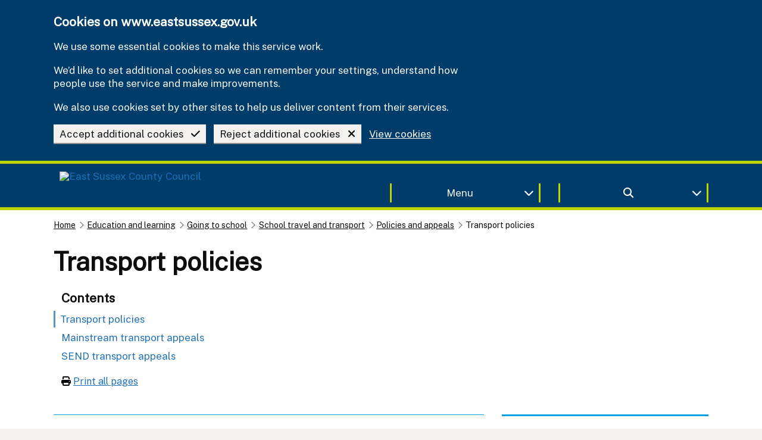

--- FILE ---
content_type: text/html; charset=utf-8
request_url: https://www.eastsussex.gov.uk/education-learning/schools/transport/policies-appeals/policies
body_size: 7082
content:

<!DOCTYPE html>
<html lang="en" class="govuk-template js flexbox no-flexboxtweener">
<head>
    <meta charset="utf-8" />
    <meta name="viewport" content="width=device-width, initial-scale=1, viewport-fit=cover">
    <meta http-equiv="X-UA-Compatible" content="IE=edge" />

    <title>Transport policies | East Sussex County Council</title>
<!-- SEO -->
    <meta name="description" content="Information for parents and carers on ESCC&#x27;s school transport policy." />

    <meta name="robots" value="INDEX, FOLLOW" />

<meta name="google-site-verification" content="5gKKQri2rzJNgQjapQfxPA6M323lz_17bNerLhZShSs" />


<!-- favicons -->
    <link rel="apple-touch-icon" sizes="180x180" href="https://www.eastsussex.gov.uk/apple-touch-icon.png">
    <link rel="icon" type="image/png" sizes="32x32" href="https://www.eastsussex.gov.uk/favicon-32x32.png">
    <link rel="icon" type="image/png" sizes="16x16" href="https://www.eastsussex.gov.uk/favicon-16x16.png">
    <link rel="mask-icon" color="" href="https://www.eastsussex.gov.uk/safari-pinned-tab.svg">

<meta name="msapplication-TileColor" content="">
<meta name="theme-color" content="">

    <link rel="manifest" href="https://www.eastsussex.gov.uk/site.webmanifest">


<meta property="og:type" content="article" />
    <meta property="og:url" content="https://www.eastsussex.gov.uk/education-learning/schools/transport/policies-appeals/policies" />
<meta property="og:title" content="Transport policies" />
<meta itemprop="og:headline" content="Transport policies" />
<meta itemprop="og:description" content="Information for parents and carers on ESCC&#x27;s school transport policy." />

<meta name="twitter:card" content="summary" />
<meta name="twitter:site" content="@eastsussexcc" />
<meta name="twitter:description" content="Information for parents and carers on ESCC&#x27;s school transport policy." />
<meta name="twitter:title" content="Transport policies" />


<meta name="eGMS.systemID" content="16909" />
<meta name="mat.ID" content="2" />
<meta name="GM.ID" content="AIzaSyANUn6ii_A0eVpHFR7wfoiyPnnkU6R9Ecg" />
<meta name="BuildVersion" content="20251212" />
<meta name="AIConnection" content="InstrumentationKey=6a83217f-de40-407e-8280-4de68d1f04a2;IngestionEndpoint=https://westeurope-5.in.applicationinsights.azure.com/;LiveEndpoint=https://westeurope.livediagnostics.monitor.azure.com/;ApplicationId=49b2373b-8434-4422-8103-cad9ec94b9ce" />
<meta name="TemplateDomain" content="https://www.eastsussex.gov.uk" />
<meta name="AssetDomain" content="https://www.eastsussex.gov.uk" />
<meta name="CurrentDomain" content="https://www.eastsussex.gov.uk" />

<meta name="silktide-cms" content="" />


    


        <link rel="canonical" href="https://www.eastsussex.gov.uk/education-learning/schools/transport/policies-appeals/policies" />

    <!--[if !IE 8]><!-->
    <link rel="stylesheet" href="https://www.eastsussex.gov.uk/dist/css/eastSussexGovUK.min.css?v=20251212">
    <!--<![endif]-->
    <!--[if lt IE 9]>
    <script src="https://www.eastsussex.gov.uk/dist/js/html5shiv.min.js"></script>
    <![endif]-->
    <link rel="dns-prefetch" href="https://matomo.eastsussex.gov.uk">
    
    


    <noscript><p><img src="https://matomo.eastsussex.gov.uk/matomo.php?idsite=2&amp;rec=1" style="border:0;" alt="" /></p></noscript>
</head>
<body class="govuk-template__body govuk-body">
    <div class="govuk-pane" id="top">
        <a href="#main-content" class="govuk-skip-link">Skip to main content</a>
        
        

<header class="govuk-header govuk-!-display-none-print brand-background-primary" role="banner" data-module="govuk-header">
        
        <div class="govuk-header__container brand-border-secondary" id="CookieBanner">
            <div class="govuk-width-container">
                <div class="govuk-grid-row">
                    <div class="govuk-grid-column-full">
<form action="/education-learning/schools/transport/policies-appeals/policies" enctype="multipart/form-data" id="CookieAcceptanceForm" method="post">                            <div class="govuk-cookie-banner brand-background-primary" data-nosnippet role="region" aria-label="Cookies on www.eastsussex.gov.uk">
                                <div class="govuk-cookie-banner__message govuk-width-container">
                                    <div class="govuk-grid-row">
                                        <div class="govuk-grid-column-two-thirds">
                                            <h2 class="govuk-cookie-banner__heading govuk-heading-m font-white">Cookies on www.eastsussex.gov.uk</h2>

                                            <div class="govuk-cookie-banner__content font-white">
                                                <p class="govuk-body font-white">We use some essential cookies to make this service work.</p>
                                                <p class="govuk-body font-white">We’d like to set additional cookies so we can remember your settings, understand how people use the service and make improvements.</p>
                                                <p class="govuk-body font-white">We also use cookies set by other sites to help us deliver content from their services.</p>
                                            </div>
                                        </div>
                                    </div>

                                    <div class="govuk-button-group">
                                        <button value="accept" type="submit" name="cookies" class="govuk-button govuk-button--secondary" data-module="govuk-button">
                                            <span class="float-right">
                                                <i class="fas fa-check govuk-!-padding-left-3"></i>
                                            </span>
                                            Accept additional cookies
                                        </button>
                                        <button value="reject" type="submit" name="cookies" class="govuk-button govuk-button--secondary" data-module="govuk-button">
                                            <span class="float-right">
                                                <i class="fas fa-times govuk-!-padding-left-3"></i>
                                            </span>
                                            Reject additional cookies
                                        </button>
                                            <a class="govuk-link govuk-link__against-dark-background" href="https://www.eastsussex.gov.uk/about-this-site/cookies">View cookies</a>
                                    </div>
                                </div>
                            </div>
<input name="__RequestVerificationToken" type="hidden" value="CfDJ8HTTuFCanxVKpC0ZM5M_WlD6LcA3dozcJbD0qatcSlCAmEIiHo5G1DhzFRousym5qnVdEsCoed1p2fFOY-gz9Oh5tp1R_aoIcUfYaJoZN8gHkaFIHNtlpYrBkT4oklVLp7ozfxyDBL4IklD4i18LgBA" /><input name="ufprt" type="hidden" value="CfDJ8HTTuFCanxVKpC0ZM5M_WlC0OcQPJ2KocSPkLB2o6hHKaVKJaaentMwsH-maDmXeHUnO-R43CiT6TWg7AgWLA7c2z8TelbeiyA2exgmpubO6EBv06xfD_vMGoF9SnQp3no8NhWETxYjwA3TT1u3ij5DrxPDNpGERq5E0qZ4goajJ" /></form>                    </div>
                </div>
            </div>
        </div>

    <div class="govuk-header__container brand-border-secondary">
        <div class="govuk-width-container">
            <div class="govuk-grid-row">
                <div class="govuk-grid-column-one-half">
                        <a class="govuk-link govuk-button govuk-button--secondary govuk-button--inverse no-box-shadow govuk-!-margin-bottom-1 brand-background-primary" href="https://www.eastsussex.gov.uk">
                            <picture>
                                <img src="https://www.eastsussex.gov.uk/media/mepbxm1y/decoupled-escc-logo-for-website-test-version-large.png?width=250&amp;height=55&amp;rmode=pad&amp;bgcolor=&amp;format=webp&amp;quality=100" width="250" height="55" class="landscape image logo-dark-hover" alt="East Sussex County Council">
                            </picture>
                        </a>
                </div>
                <div class="govuk-grid-column-one-quarter show-only-desktop" style="margin-top:15px">
                    <div class="details-component">
                        <button data-target="MenuContent" type="button" data-focus="" class="govuk-!-padding-2 details-component-button border border-right border-left border-top-none border-bottom-none brand-border-secondary govuk-button govuk-button--secondary govuk-!-margin-bottom-2 govuk-!-margin-top-3 brand-background-primary no-box-shadow font-white govuk-!-width-full" data-module="govuk-button" aria-label="Toggle Menu">
                            <i class="fas fa-chevron-down details-component-toggle-icon float-right"></i> Menu
                        </button>
                    </div>
                </div>
                <div class="govuk-grid-column-one-quarter show-only-desktop" style="margin-top:15px">
                    <div class="details-component">
                        <button data-target="SearchBarContent" data-aria="search bar" data-focus="" class="govuk-!-padding-2 details-component-button border border-right border-left border-top-none border-bottom-none brand-border-secondary govuk-button govuk-button--secondary govuk-!-margin-bottom-2 govuk-!-margin-top-3 brand-background-primary no-box-shadow font-white govuk-!-width-full" aria-label="Toggle search bar">
                            
                            <i class="fas fa-chevron-down details-component-toggle-icon float-right"></i>
                            <i class="fas fa-search"></i>
                        </button>
                    </div>
                </div>
                <div class="govuk-grid-row show-only-mobile">
                    <div class="govuk-grid-column-one-half govuk-grid-column-one-half-mobile">
                        <div class="details-component">
                            <button data-target="MenuContent" type="button" class="details-component-button border border-right border-left border-top-none border-bottom-none brand-border-secondary govuk-button govuk-button--secondary govuk-!-margin-bottom-2 govuk-!-margin-top-3 brand-background-primary no-box-shadow font-white govuk-!-width-full" data-module="govuk-button" aria-label="Toggle Menu">
                                <i class="fas fa-chevron-down details-component-toggle-icon float-right"></i> Menu
                            </button>
                        </div>
                    </div>
                    <div class="govuk-grid-column-one-half govuk-grid-column-one-half-mobile">
                        <div class="details-component">
                            <button data-target="SearchBarContent" class="details-component-button border border-right border-left border-top-none border-bottom-none brand-border-secondary govuk-button govuk-button--secondary govuk-!-margin-bottom-2 govuk-!-margin-top-3 brand-background-primary no-box-shadow font-white govuk-!-width-full" aria-label="Toggle search bar">
                                <i class="fas fa-search details-component-toggle-icon"></i>
                            </button>
                        </div>
                    </div>
                </div>
            </div>
        </div>
    </div>
    <div class="govuk-header__container govuk-header__nav brand-background-primary brand-border-secondary" hidden="hidden" id="MenuContent">
        <div class="govuk-width-container">
                <nav aria-label="Site Navigation">
                        <div class="govuk-grid-row">
                                <div class="govuk-grid-column-one-third">
                                    <a class="brand-background-primary govuk-button govuk-button--secondary govuk-!-width-full govuk-!-margin-bottom-2 text-left  govuk-link no-box-shadow" href="https://www.eastsussex.gov.uk/jobs">
                                        <div class="font-white">
                                            <span class="float-right">
                                                <i class="fas fa-chevron-right font-white"></i>
                                            </span>
                                            Jobs
                                        </div>
                                    </a>
                                </div>
                                <div class="govuk-grid-column-one-third">
                                    <a class="brand-background-primary govuk-button govuk-button--secondary govuk-!-width-full govuk-!-margin-bottom-2 text-left  govuk-link no-box-shadow" href="https://www.eastsussex.gov.uk/libraries">
                                        <div class="font-white">
                                            <span class="float-right">
                                                <i class="fas fa-chevron-right font-white"></i>
                                            </span>
                                            Libraries
                                        </div>
                                    </a>
                                </div>
                                <div class="govuk-grid-column-one-third">
                                    <a class="brand-background-primary govuk-button govuk-button--secondary govuk-!-width-full govuk-!-margin-bottom-2 text-left  govuk-link no-box-shadow" href="https://www.eastsussex.gov.uk/education-learning">
                                        <div class="font-white">
                                            <span class="float-right">
                                                <i class="fas fa-chevron-right font-white"></i>
                                            </span>
                                            Education
                                        </div>
                                    </a>
                                </div>
                        </div>
                        <div class="govuk-grid-row">
                                <div class="govuk-grid-column-one-third">
                                    <a class="brand-background-primary govuk-button govuk-button--secondary govuk-!-width-full govuk-!-margin-bottom-2 text-left  govuk-link no-box-shadow" href="https://www.eastsussex.gov.uk/rubbish-recycling">
                                        <div class="font-white">
                                            <span class="float-right">
                                                <i class="fas fa-chevron-right font-white"></i>
                                            </span>
                                            Rubbish and recycling
                                        </div>
                                    </a>
                                </div>
                                <div class="govuk-grid-column-one-third">
                                    <a class="brand-background-primary govuk-button govuk-button--secondary govuk-!-width-full govuk-!-margin-bottom-2 text-left  govuk-link no-box-shadow" href="https://www.eastsussex.gov.uk/children-families">
                                        <div class="font-white">
                                            <span class="float-right">
                                                <i class="fas fa-chevron-right font-white"></i>
                                            </span>
                                            Children and families
                                        </div>
                                    </a>
                                </div>
                                <div class="govuk-grid-column-one-third">
                                    <a class="brand-background-primary govuk-button govuk-button--secondary govuk-!-width-full govuk-!-margin-bottom-2 text-left  govuk-link no-box-shadow" href="https://www.eastsussex.gov.uk/social-care">
                                        <div class="font-white">
                                            <span class="float-right">
                                                <i class="fas fa-chevron-right font-white"></i>
                                            </span>
                                            Adult social care and health
                                        </div>
                                    </a>
                                </div>
                        </div>
                        <div class="govuk-grid-row">
                                <div class="govuk-grid-column-one-third">
                                    <a class="brand-background-primary govuk-button govuk-button--secondary govuk-!-width-full govuk-!-margin-bottom-2 text-left  govuk-link no-box-shadow" href="https://www.eastsussex.gov.uk/leisure-tourism/discover-east-sussex/rights-of-way/east-sussex">
                                        <div class="font-white">
                                            <span class="float-right">
                                                <i class="fas fa-chevron-right font-white"></i>
                                            </span>
                                            Rights of way in East Sussex
                                        </div>
                                    </a>
                                </div>
                                <div class="govuk-grid-column-one-third">
                                    <a class="brand-background-primary govuk-button govuk-button--secondary govuk-!-width-full govuk-!-margin-bottom-2 text-left  govuk-link no-box-shadow" href="https://www.eastsussex.gov.uk/leisure-tourism">
                                        <div class="font-white">
                                            <span class="float-right">
                                                <i class="fas fa-chevron-right font-white"></i>
                                            </span>
                                            Leisure and tourism
                                        </div>
                                    </a>
                                </div>
                                <div class="govuk-grid-column-one-third">
                                    <a class="brand-background-primary govuk-button govuk-button--secondary govuk-!-width-full govuk-!-margin-bottom-2 text-left  govuk-link no-box-shadow" href="https://www.eastsussex.gov.uk/registration">
                                        <div class="font-white">
                                            <span class="float-right">
                                                <i class="fas fa-chevron-right font-white"></i>
                                            </span>
                                            Births, ceremonies and deaths
                                        </div>
                                    </a>
                                </div>
                        </div>
                        <div class="govuk-grid-row">
                                <div class="govuk-grid-column-one-third">
                                    <a class="brand-background-primary govuk-button govuk-button--secondary govuk-!-width-full govuk-!-margin-bottom-2 text-left  govuk-link no-box-shadow" href="https://www.eastsussex.gov.uk/parking">
                                        <div class="font-white">
                                            <span class="float-right">
                                                <i class="fas fa-chevron-right font-white"></i>
                                            </span>
                                            Parking
                                        </div>
                                    </a>
                                </div>
                                <div class="govuk-grid-column-one-third">
                                    <a class="brand-background-primary govuk-button govuk-button--secondary govuk-!-width-full govuk-!-margin-bottom-2 text-left  govuk-link no-box-shadow" href="https://www.eastsussex.gov.uk/roads-transport">
                                        <div class="font-white">
                                            <span class="float-right">
                                                <i class="fas fa-chevron-right font-white"></i>
                                            </span>
                                            Roads and transport
                                        </div>
                                    </a>
                                </div>
                                <div class="govuk-grid-column-one-third">
                                    <a class="brand-background-primary govuk-button govuk-button--secondary govuk-!-width-full govuk-!-margin-bottom-2 text-left  govuk-link no-box-shadow" href="https://www.eastsussex.gov.uk/planning">
                                        <div class="font-white">
                                            <span class="float-right">
                                                <i class="fas fa-chevron-right font-white"></i>
                                            </span>
                                            Planning
                                        </div>
                                    </a>
                                </div>
                        </div>
                        <div class="govuk-grid-row">
                                <div class="govuk-grid-column-one-third">
                                    <a class="brand-background-primary govuk-button govuk-button--secondary govuk-!-width-full govuk-!-margin-bottom-2 text-left  govuk-link no-box-shadow" href="https://www.eastsussex.gov.uk/your-council">
                                        <div class="font-white">
                                            <span class="float-right">
                                                <i class="fas fa-chevron-right font-white"></i>
                                            </span>
                                            Your Council
                                        </div>
                                    </a>
                                </div>
                                <div class="govuk-grid-column-one-third">
                                    <a class="brand-background-primary govuk-button govuk-button--secondary govuk-!-width-full govuk-!-margin-bottom-2 text-left  govuk-link no-box-shadow" href="https://www.eastsussex.gov.uk/trading-standards">
                                        <div class="font-white">
                                            <span class="float-right">
                                                <i class="fas fa-chevron-right font-white"></i>
                                            </span>
                                            Trading standards
                                        </div>
                                    </a>
                                </div>
                                <div class="govuk-grid-column-one-third">
                                    <a class="brand-background-primary govuk-button govuk-button--secondary govuk-!-width-full govuk-!-margin-bottom-2 text-left  govuk-link no-box-shadow" href="https://www.eastsussex.gov.uk/community">
                                        <div class="font-white">
                                            <span class="float-right">
                                                <i class="fas fa-chevron-right font-white"></i>
                                            </span>
                                            Community
                                        </div>
                                    </a>
                                </div>
                        </div>
                        <div class="govuk-grid-row">
                                <div class="govuk-grid-column-one-third">
                                    <a class="brand-background-primary govuk-button govuk-button--secondary govuk-!-width-full govuk-!-margin-bottom-2 text-left  govuk-link no-box-shadow" href="https://www.eastsussex.gov.uk/environment">
                                        <div class="font-white">
                                            <span class="float-right">
                                                <i class="fas fa-chevron-right font-white"></i>
                                            </span>
                                            Environment
                                        </div>
                                    </a>
                                </div>
                                <div class="govuk-grid-column-one-third">
                                    <a class="brand-background-primary govuk-button govuk-button--secondary govuk-!-width-full govuk-!-margin-bottom-2 text-left  govuk-link no-box-shadow" href="https://www.eastsussex.gov.uk/business">
                                        <div class="font-white">
                                            <span class="float-right">
                                                <i class="fas fa-chevron-right font-white"></i>
                                            </span>
                                            Business in East Sussex
                                        </div>
                                    </a>
                                </div>
                        </div>
                </nav>
        </div>
    </div>
    <div class="details-component-content" hidden=&quot;hidden&quot; id="SearchBarContent">
        <div class="brand-background-primary-light">
    <div class="govuk-width-container">
        <div class="govuk-grid-row">
            <div class="govuk-grid-column-full ">
<form action="https://www.eastsussex.gov.uk/search" enctype="multipart/form-data" id="SiteSearchForm" method="post">                    <input type="hidden" aria-hidden="true" id="SiteSearch" name="SiteSearch" />
                    <input type="hidden" aria-hidden="true" id="PageID" name="PageID" value="1722" />
                    <div class="govuk-grid-column-full  govuk-!-padding-top-2  border border-bottom brand-border-secondary brand-background-primary">
                        <div class="govuk-grid-column-one-third">
                            <h2 class="font-white govuk-heading-m">How can we help you?</h2>
                        </div>
                        <div class="govuk-grid-column-two-thirds">
                            <div class="govuk-input__wrapper">
                                <label class="govuk-label" style="display:none;" for="SiteSearchAutocomplete">Search Term</label>
                                <div id="SiteSearchAutocomplete-container" class="govuk-!-width-full" data-searchID="1722" data-domain="https://www.eastsussex.gov.uk" data-placeholder="Search our site"></div>

                                <button id="SiteSearchButton" class="govuk-input__suffix govuk-input__suffix-button govuk-button govuk-button--secondary govuk-button--mobile-width-auto govuk-!-margin-bottom-0 govuk-!-padding-left-7 govuk-!-padding-right-7 no-box-shadow" type="submit" data-module="govuk-button" aria-label="Site Search">
                                    <i class="fas fa-search"></i>
                                </button>
                            </div>
                        </div>
                    </div>
<input name="__RequestVerificationToken" type="hidden" value="CfDJ8HTTuFCanxVKpC0ZM5M_WlD6LcA3dozcJbD0qatcSlCAmEIiHo5G1DhzFRousym5qnVdEsCoed1p2fFOY-gz9Oh5tp1R_aoIcUfYaJoZN8gHkaFIHNtlpYrBkT4oklVLp7ozfxyDBL4IklD4i18LgBA" /><input name="ufprt" type="hidden" value="CfDJ8HTTuFCanxVKpC0ZM5M_WlBsEAroAQhRJ6hfMEBIXO2ZdkAGeiFyQvDjmF-Yo0qLKQlM-k47LGkVJNcH9nQa4XQaukPktJCOpY-7yE1cjqd5CqRXtZwsO7u8b7In1CXW0ihQvQ3_JDNIkmQ-AaOgOm1N3aDeXcegMNNqYc7jdcju" /></form>            </div>
        </div>
    </div>
</div>

    </div>
</header>
        




            

        


        <div class="govuk-pane__content">
            <div class="govuk-width-container">
                <main class="govuk-main-wrapper app-main-class govuk-!-padding-top-2" id="main-content" role="main">
                    
    <nav class="govuk-breadcrumbs govuk-breadcrumbs--collapse-on-mobile govuk-!-margin-top-0 govuk-!-display-none-print">
    <ol class="govuk-breadcrumbs__list">
            <li class="govuk-breadcrumbs__list-item govuk-!-margin-top-2">
                <a class="govuk-breadcrumbs__link" href="https://www.eastsussex.gov.uk/"  >Home</a>
            </li>
            <li class="govuk-breadcrumbs__list-item govuk-!-margin-top-2">
                <a class="govuk-breadcrumbs__link" href="https://www.eastsussex.gov.uk/education-learning"  >Education and learning</a>
            </li>
            <li class="govuk-breadcrumbs__list-item govuk-!-margin-top-2">
                <a class="govuk-breadcrumbs__link" href="https://www.eastsussex.gov.uk/education-learning/schools"  >Going to school</a>
            </li>
            <li class="govuk-breadcrumbs__list-item govuk-!-margin-top-2">
                <a class="govuk-breadcrumbs__link" href="https://www.eastsussex.gov.uk/education-learning/schools/transport"  >School travel and transport</a>
            </li>
            <li class="govuk-breadcrumbs__list-item govuk-!-margin-top-2">
                <a class="govuk-breadcrumbs__link" href="https://www.eastsussex.gov.uk/education-learning/schools/transport/policies-appeals"  >Policies and appeals</a>
            </li>
        <li class="govuk-breadcrumbs__list-item govuk-!-margin-top-2" aria-current="page" >Transport policies</li>
    </ol>
</nav>


    



<div class="govuk-grid-row govuk-!-margin-top-6">
    <div class="govuk-grid-column-full">
            <div class="govuk-grid-row">
                <div class="govuk-grid-column-full">
                    <h1 class="govuk-heading-xl govuk-!-margin-bottom-5">Transport policies</h1>
                </div>
            </div>
    </div>
</div>

        <div class="govuk-grid-row">
            <div class="govuk-grid-column-two-thirds">
                
<div class="govuk-grid-row">
    <div class="govuk-grid-column-full">
        <nav aria-label="Contents">
            <ol class="govuk-list">
                <li class="govuk-!-padding-top-1 govuk-!-margin-bottom-1 govuk-!-padding-bottom-1 govuk-!-padding-left-3"><h2 class="govuk-heading-m govuk-!-margin-bottom-1">Contents</h2></li>
                        <li class="border border-left border-light-blue govuk-!-margin-bottom-1 govuk-!-padding-top-1 govuk-!-padding-bottom-1 govuk-!-padding-left-2"><a class="govuk-link govuk-link--no-underline" href="https://www.eastsussex.gov.uk/education-learning/schools/transport/policies-appeals/policies">Transport policies</a></li>
                        <li class="govuk-!-padding-top-1 govuk-!-margin-bottom-1 govuk-!-padding-bottom-1 govuk-!-padding-left-3"><a class="govuk-link govuk-link--no-underline" href="https://www.eastsussex.gov.uk/education-learning/schools/transport/policies-appeals/appeals-mainstream">Mainstream transport appeals</a></li>
                        <li class="govuk-!-padding-top-1 govuk-!-margin-bottom-1 govuk-!-padding-bottom-1 govuk-!-padding-left-3"><a class="govuk-link govuk-link--no-underline" href="https://www.eastsussex.gov.uk/education-learning/schools/transport/policies-appeals/appeals-send">SEND transport appeals</a></li>
            </ol>
        </nav>
    </div>
</div>

            </div>
        </div>
        <div class="govuk-grid-row">
            <div class="govuk-grid-column-full">
                <i class="fa fa-print govuk-!-margin-left-3" aria-hidden="true"></i> <a class="govuk-link" href="https://www.eastsussex.gov.uk/education-learning/schools/transport/policies-appeals?print=true">Print all pages</a>
            </div>
        </div>
        <br />

    <div class="govuk-grid-row">
        <div class="govuk-grid-column-two-thirds">
                <hr class="govuk-section-break govuk-section-break--l govuk-section-break--visible border border-thin brand-border-accent">
            


                    <div class="umb-block-list">
        

        <div class="govuk-!-padding-top-2 govuk-!-padding-bottom-2">
<p class="govuk-body" style="color:">These policies explain:</p>
<ul class="govuk-list govuk-list--bullet" style="color:">
<li style="color:">who qualifies for home-to-school transport</li>
<li style="color:">what travel provision is given to children who qualify</li>
<li style="color:">when transport is not given</li>
<li style="color:">appeals and complaints</li>
</ul>
<p class="govuk-body" style="color:">Please contact us if you’d like a document translated into another language.</p>        </div>

        
        <h2 class="govuk-heading-l" style="color:" >Home to school transport policy for children of compulsory school age</h2>


        

        <div class="govuk-!-padding-top-2 govuk-!-padding-bottom-2">
<p class="govuk-body" style="color:">This document sets out the East Sussex County Council’s current home to school transport policy for students who live in the county. Please see:&nbsp;</p>
<ul class="govuk-list govuk-list--bullet" style="color:">
<li style="color:"><span><i class="fas fa-file-pdf" style="color:"></i> <a class="govuk-link" style="color:" title="Download 'East Sussex County Council's Home to school transport policy for children of compulsory school age'" href="/media/ujqcrcds/escc-home-to-school-transport-policy-for-children-of-compulsory-school-age-september-2025.pdf" download>East Sussex County Council’s home to school transport policy</a> <small style="color:">[218.3 KB]</small> <small style="color:">[pdf]</small></span></li>
</ul>        </div>

        
        <h2 class="govuk-heading-l" style="color:" >Post 16 Transport Policy Statement</h2>


        

        <div class="govuk-!-padding-top-2 govuk-!-padding-bottom-2">
<p class="govuk-body" style="color:">This <span><i class="fas fa-file-pdf" style="color:"></i> <a class="govuk-link" style="color:" title="Download 'Post 16 Transport Policy Statement'" href="/media/jzmpb1qx/post-16-transport-policy-statement-2025-26.pdf" download>policy statement</a> <small style="color:">[240.9 KB]</small> <small style="color:">[pdf]</small></span> outlines the help that might be available through:</p>
<ul class="govuk-list govuk-list--bullet" style="color:">
<li style="color:">the County Council</li>
<li style="color:">schools</li>
<li style="color:">colleges and</li>
<li style="color:">transport operators</li>
</ul>
<p class="govuk-body" style="color:">to help all young people of sixth form age and adult learners aged 19+ with an Education, Health and Care plan to get to school and college.</p>        </div>

        
        <h2 class="govuk-heading-l" style="color:" >Special educational needs and disabilities (SEND): Transport policies</h2>


        

        <div class="govuk-!-padding-top-2 govuk-!-padding-bottom-2">
<p class="govuk-body" style="color:">East Sussex County Council’s SEND transport policies are applicable by age group:</p>
<ul class="govuk-list govuk-list--bullet" style="color:">
<li style="color:">Up to school year 11: <span><i class="fas fa-file-pdf" style="color:"></i> <a class="govuk-link" style="color:" title="Download 'ESCC Travel Assistance Policy For Children Of Compulsory School Age With An EHCP August 2024'" href="/media/odsp4vyd/escc-travel-assistance-policy-for-children-of-compulsory-school-age-with-an-ehc-plan-august-24.pdf" download>Travel assistance policy for compulsory school-aged children with an Education, Heath and Care plan (EHC plan)</a> <small style="color:">[182.9 KB]</small> <small style="color:">[pdf]</small></span></li>
<li style="color:">16 to 19 years of age: <span><i class="fas fa-file-pdf" style="color:"></i> <a class="govuk-link" style="color:" title="Download 'ESCC Travel Assistance Policy For 16 19 Year Olds With An EHCP August 2024'" href="/media/3kqjkn4d/escc-travel-assistance-policy-for-16-19-year-olds-with-an-ehcp-august-24.pdf" download>Travel assistance policy for 16-19-year-olds with an Education, Health and Care plan (EHC plan)</a> <small style="color:">[225.3 KB]</small> <small style="color:">[pdf]</small></span></li>
<li style="color:">Post-19 years of age: <span><i class="fas fa-file-pdf" style="color:"></i> <a class="govuk-link" style="color:" title="Download 'ESCC Travel Assistance Policy For Post 19 Year Olds With An EHCP August 2024'" href="/media/5xjammxb/escc-travel-assistance-policy-for-post-19-year-olds-with-an-ehcp-august-24.pdf" download>Travel assistance policy for post-19-year-olds with an Education, Health and Care plan (EHC plan)</a> <small style="color:">[195.4 KB]</small> <small style="color:">[pdf]</small></span></li>
</ul>        </div>

</div>






        </div>
        <div class="govuk-grid-column-one-third">
        <div class="govuk-!-display-none-print">

                <hr class="govuk-section-break govuk-section-break--l govuk-section-break--visible border brand-border-accent">

            


                <div class="background-light-grey-tint-25 govuk-!-padding-3">

                        <div class="umb-block-list">
        

                <h3 class="govuk-heading-s govuk-!-margin-bottom-2">Related content</h3>
            <ul class="govuk-list">
                    <li class="govuk-!-margin-bottom-2"><a class="govuk-link" href="https://www.eastsussex.gov.uk/education-learning/schools/transport">School transport</a></li>
            </ul>

</div>




                </div>


            


        </div>
        </div>
    </div>
    <div class="govuk-grid-row">
        <div class="govuk-grid-column-two-thirds">
            

        </div>
    </div>




                </main>
            </div>
            
<footer class="govuk-footer brand-background-primary govuk-!-display-none-print brand-border-secondary" role="contentinfo">
    <div class="govuk-width-container ">
            <div class="govuk-grid-row">
                <div class="govuk-grid-column-full">
                    <div class="modal-dialogue-component">
                        <dialog class="modal-dialogue govuk-!-width-three-quarters" aria-modal="true" id="eshot">
                            <div class="govuk-grid-row brand-background-primary-light govuk-!-margin-0">
                                <div class="govuk-grid-column-full">
                                    <button type="button" aria-label="Close dialogue" class="govuk-button--mobile-width-auto modal-dialogue-component-cross-button brand-background-primary-light font-white govuk-button govuk-button--secondary govuk-!-margin-2 float-right no-box-shadow govuk-!-font-size-36 govuk-!-padding-top-0 govuk-!-padding-bottom-0 govuk-!-padding-left-2 govuk-!-padding-right-2" autofocus><i class="fa-solid fa-xmark"></i></button>
                                    <h2 class="govuk-heading-m govuk-!-margin-bottom-2 govuk-!-padding-top-3 font-white">
                                        <i class="fas fa-object-group govuk-!-padding-right-2"></i>
Sign up to our newsletters                                    </h2>
                                </div>
                            </div>
                            <div class="modal-dialogue-component-content">
                                <div class="govuk-grid-row govuk-!-margin-0">
                                    <div class="govuk-grid-column-full govuk-!-padding-0">
                                        <iframe src="https://signup.es-mail.co.uk/Signup/48f2f9b5d76f482690c78fa5328e496b" style="height:75vh;" loading="lazy" frameborder="0" scrolling="auto" class="iframe"></iframe>
                                        <br />
                                    </div>
                                </div>
                            </div>
                        </dialog>
                        <a href="#eshot" class="no-box-shadow  modal-dialogue-component-button govuk-!-margin-bottom-0 govuk-link govuk-button govuk-button--secondary brand-background-primary govuk-link__against-dark-background govuk-!-font-size-24"><i class="fa-solid fa-newspaper govuk-!-margin-right-2"></i> Sign up to our newsletter</a>
                    </div>
                </div>
            </div>
        <hr class="govuk-section-break govuk-section-break--l govuk-section-break--visible border border-white border-thin">
        <div class="govuk-grid-row">
            <div class="govuk-grid-column-full">
                        <div class="govuk-grid-row">
                                <div class="govuk-grid-column-one-third">
                                    <a class="brand-background-primary govuk-button govuk-button--secondary govuk-!-width-full govuk-!-margin-bottom-2 text-left  govuk-link no-box-shadow" href="https://www.eastsussex.gov.uk/jobs">
                                        <div class="font-white">
                                            <span class="float-right">
                                                <i class="fas fa-chevron-right font-white"></i>
                                            </span>
                                            Jobs
                                        </div>
                                    </a>
                                </div>
                                <div class="govuk-grid-column-one-third">
                                    <a class="brand-background-primary govuk-button govuk-button--secondary govuk-!-width-full govuk-!-margin-bottom-2 text-left  govuk-link no-box-shadow" href="https://www.eastsussex.gov.uk/libraries">
                                        <div class="font-white">
                                            <span class="float-right">
                                                <i class="fas fa-chevron-right font-white"></i>
                                            </span>
                                            Libraries
                                        </div>
                                    </a>
                                </div>
                                <div class="govuk-grid-column-one-third">
                                    <a class="brand-background-primary govuk-button govuk-button--secondary govuk-!-width-full govuk-!-margin-bottom-2 text-left  govuk-link no-box-shadow" href="https://www.eastsussex.gov.uk/education-learning">
                                        <div class="font-white">
                                            <span class="float-right">
                                                <i class="fas fa-chevron-right font-white"></i>
                                            </span>
                                            Education
                                        </div>
                                    </a>
                                </div>
                        </div>
                        <div class="govuk-grid-row">
                                <div class="govuk-grid-column-one-third">
                                    <a class="brand-background-primary govuk-button govuk-button--secondary govuk-!-width-full govuk-!-margin-bottom-2 text-left  govuk-link no-box-shadow" href="https://www.eastsussex.gov.uk/rubbish-recycling">
                                        <div class="font-white">
                                            <span class="float-right">
                                                <i class="fas fa-chevron-right font-white"></i>
                                            </span>
                                            Rubbish and recycling
                                        </div>
                                    </a>
                                </div>
                                <div class="govuk-grid-column-one-third">
                                    <a class="brand-background-primary govuk-button govuk-button--secondary govuk-!-width-full govuk-!-margin-bottom-2 text-left  govuk-link no-box-shadow" href="https://www.eastsussex.gov.uk/children-families">
                                        <div class="font-white">
                                            <span class="float-right">
                                                <i class="fas fa-chevron-right font-white"></i>
                                            </span>
                                            Children and families
                                        </div>
                                    </a>
                                </div>
                                <div class="govuk-grid-column-one-third">
                                    <a class="brand-background-primary govuk-button govuk-button--secondary govuk-!-width-full govuk-!-margin-bottom-2 text-left  govuk-link no-box-shadow" href="https://www.eastsussex.gov.uk/social-care">
                                        <div class="font-white">
                                            <span class="float-right">
                                                <i class="fas fa-chevron-right font-white"></i>
                                            </span>
                                            Adult social care and health
                                        </div>
                                    </a>
                                </div>
                        </div>
                        <div class="govuk-grid-row">
                                <div class="govuk-grid-column-one-third">
                                    <a class="brand-background-primary govuk-button govuk-button--secondary govuk-!-width-full govuk-!-margin-bottom-2 text-left  govuk-link no-box-shadow" href="https://www.eastsussex.gov.uk/leisure-tourism/discover-east-sussex/rights-of-way/east-sussex">
                                        <div class="font-white">
                                            <span class="float-right">
                                                <i class="fas fa-chevron-right font-white"></i>
                                            </span>
                                            Rights of way in East Sussex
                                        </div>
                                    </a>
                                </div>
                                <div class="govuk-grid-column-one-third">
                                    <a class="brand-background-primary govuk-button govuk-button--secondary govuk-!-width-full govuk-!-margin-bottom-2 text-left  govuk-link no-box-shadow" href="https://www.eastsussex.gov.uk/leisure-tourism">
                                        <div class="font-white">
                                            <span class="float-right">
                                                <i class="fas fa-chevron-right font-white"></i>
                                            </span>
                                            Leisure and tourism
                                        </div>
                                    </a>
                                </div>
                                <div class="govuk-grid-column-one-third">
                                    <a class="brand-background-primary govuk-button govuk-button--secondary govuk-!-width-full govuk-!-margin-bottom-2 text-left  govuk-link no-box-shadow" href="https://www.eastsussex.gov.uk/registration">
                                        <div class="font-white">
                                            <span class="float-right">
                                                <i class="fas fa-chevron-right font-white"></i>
                                            </span>
                                            Births, ceremonies and deaths
                                        </div>
                                    </a>
                                </div>
                        </div>
                        <div class="govuk-grid-row">
                                <div class="govuk-grid-column-one-third">
                                    <a class="brand-background-primary govuk-button govuk-button--secondary govuk-!-width-full govuk-!-margin-bottom-2 text-left  govuk-link no-box-shadow" href="https://www.eastsussex.gov.uk/parking">
                                        <div class="font-white">
                                            <span class="float-right">
                                                <i class="fas fa-chevron-right font-white"></i>
                                            </span>
                                            Parking
                                        </div>
                                    </a>
                                </div>
                                <div class="govuk-grid-column-one-third">
                                    <a class="brand-background-primary govuk-button govuk-button--secondary govuk-!-width-full govuk-!-margin-bottom-2 text-left  govuk-link no-box-shadow" href="https://www.eastsussex.gov.uk/roads-transport">
                                        <div class="font-white">
                                            <span class="float-right">
                                                <i class="fas fa-chevron-right font-white"></i>
                                            </span>
                                            Roads and transport
                                        </div>
                                    </a>
                                </div>
                                <div class="govuk-grid-column-one-third">
                                    <a class="brand-background-primary govuk-button govuk-button--secondary govuk-!-width-full govuk-!-margin-bottom-2 text-left  govuk-link no-box-shadow" href="https://www.eastsussex.gov.uk/planning">
                                        <div class="font-white">
                                            <span class="float-right">
                                                <i class="fas fa-chevron-right font-white"></i>
                                            </span>
                                            Planning
                                        </div>
                                    </a>
                                </div>
                        </div>
                        <div class="govuk-grid-row">
                                <div class="govuk-grid-column-one-third">
                                    <a class="brand-background-primary govuk-button govuk-button--secondary govuk-!-width-full govuk-!-margin-bottom-2 text-left  govuk-link no-box-shadow" href="https://www.eastsussex.gov.uk/your-council">
                                        <div class="font-white">
                                            <span class="float-right">
                                                <i class="fas fa-chevron-right font-white"></i>
                                            </span>
                                            Your Council
                                        </div>
                                    </a>
                                </div>
                                <div class="govuk-grid-column-one-third">
                                    <a class="brand-background-primary govuk-button govuk-button--secondary govuk-!-width-full govuk-!-margin-bottom-2 text-left  govuk-link no-box-shadow" href="https://www.eastsussex.gov.uk/trading-standards">
                                        <div class="font-white">
                                            <span class="float-right">
                                                <i class="fas fa-chevron-right font-white"></i>
                                            </span>
                                            Trading standards
                                        </div>
                                    </a>
                                </div>
                                <div class="govuk-grid-column-one-third">
                                    <a class="brand-background-primary govuk-button govuk-button--secondary govuk-!-width-full govuk-!-margin-bottom-2 text-left  govuk-link no-box-shadow" href="https://www.eastsussex.gov.uk/community">
                                        <div class="font-white">
                                            <span class="float-right">
                                                <i class="fas fa-chevron-right font-white"></i>
                                            </span>
                                            Community
                                        </div>
                                    </a>
                                </div>
                        </div>
                        <div class="govuk-grid-row">
                                <div class="govuk-grid-column-one-third">
                                    <a class="brand-background-primary govuk-button govuk-button--secondary govuk-!-width-full govuk-!-margin-bottom-2 text-left  govuk-link no-box-shadow" href="https://www.eastsussex.gov.uk/environment">
                                        <div class="font-white">
                                            <span class="float-right">
                                                <i class="fas fa-chevron-right font-white"></i>
                                            </span>
                                            Environment
                                        </div>
                                    </a>
                                </div>
                                <div class="govuk-grid-column-one-third">
                                    <a class="brand-background-primary govuk-button govuk-button--secondary govuk-!-width-full govuk-!-margin-bottom-2 text-left  govuk-link no-box-shadow" href="https://www.eastsussex.gov.uk/business">
                                        <div class="font-white">
                                            <span class="float-right">
                                                <i class="fas fa-chevron-right font-white"></i>
                                            </span>
                                            Business in East Sussex
                                        </div>
                                    </a>
                                </div>
                        </div>
            </div>
        </div>
        <hr class="govuk-section-break govuk-section-break--l govuk-section-break--visible border border-white border-thin">
        <div class="govuk-grid-row">
            <div class="govuk-grid-column-full">
                <ul class="govuk-footer__inline-list">
                        <li class="govuk-footer__inline-list-item govuk-!-margin-bottom-3">
                            <a class="govuk-link govuk-link__against-dark-background" href="https://www.eastsussex.gov.uk/contactus">
                                Contact us
                            </a>
                        </li>
                        <li class="govuk-footer__inline-list-item govuk-!-margin-bottom-3">
                            <a class="govuk-link govuk-link__against-dark-background" href="https://www.eastsussex.gov.uk/about-this-site">
                                About this site
                            </a>
                        </li>
                        <li class="govuk-footer__inline-list-item govuk-!-margin-bottom-3">
                            <a class="govuk-link govuk-link__against-dark-background" href="https://www.eastsussex.gov.uk/about-this-site/accessibility-statement">
                                Accessibility statement
                            </a>
                        </li>
                        <li class="govuk-footer__inline-list-item govuk-!-margin-bottom-3">
                            <a class="govuk-link govuk-link__against-dark-background" href="https://www.eastsussex.gov.uk/contactus/bsl-intro">
                                British Sign Language (BSL) introduction to our website
                            </a>
                        </li>
                        <li class="govuk-footer__inline-list-item govuk-!-margin-bottom-3">
                            <a class="govuk-link govuk-link__against-dark-background" href="https://www.eastsussex.gov.uk/about-this-site/cookies">
                                Cookies
                            </a>
                        </li>
                        <li class="govuk-footer__inline-list-item govuk-!-margin-bottom-3">
                            <a class="govuk-link govuk-link__against-dark-background" href="https://www.eastsussex.gov.uk/privacy/all-privacy-notices">
                                Privacy
                            </a>
                        </li>
                        <li class="govuk-footer__inline-list-item govuk-!-margin-bottom-3">
                            <a class="govuk-link govuk-link__against-dark-background" href="https://www.eastsussex.gov.uk/xmlsitemap">
                                Search Engine Site Map
                            </a>
                        </li>
                        <li class="govuk-footer__inline-list-item govuk-!-margin-bottom-3">
                            <a class="govuk-link govuk-link__against-dark-background" href="https://www.eastsussex.gov.uk/your-council/about/key-documents/modern-slavery">
                                Modern Slavery Statements
                            </a>
                        </li>
                </ul>
            </div>
        </div>
        <div class="govuk-grid-row">
            <div class="govuk-grid-column-full">
                <ul class="govuk-footer__inline-list">
                            <li class="govuk-footer__inline-list-item">
                                <a class="govuk-button govuk-button--secondary brand-background-primary govuk-link govuk-link__against-dark-background no-box-shadow govuk-!-margin-bottom-1" href="https://twitter.com/eastsussexcc" aria-label="Twitter link">
                                    <i class="fa-brands fa-square-x-twitter govuk-!-font-size-48"></i> <span style="display:none">Twitter</span>
                                </a>
                            </li>
                            <li class="govuk-footer__inline-list-item">
                                <a class="govuk-button govuk-button--secondary brand-background-primary govuk-link govuk-link__against-dark-background no-box-shadow govuk-!-margin-bottom-1" href="https://www.facebook.com/EastSussexCC/" aria-label="Facebook link">
                                    <i class="fa-brands fa-square-facebook govuk-!-font-size-48"></i> <span style="display:none">Facebook</span>
                                </a>
                            </li>
                            <li class="govuk-footer__inline-list-item">
                                <a class="govuk-button govuk-button--secondary brand-background-primary govuk-link govuk-link__against-dark-background no-box-shadow govuk-!-margin-bottom-1" href="https://www.linkedin.com/company/east-sussex-county-council/" aria-label="LinkedIn link">
                                    <i class="fa-brands fa-linkedin govuk-!-font-size-48"></i> <span style="display:none">LinkedIn</span>
                                </a>
                            </li>
                            <li class="govuk-footer__inline-list-item">
                                <a class="govuk-button govuk-button--secondary brand-background-primary govuk-link govuk-link__against-dark-background no-box-shadow govuk-!-margin-bottom-1" href="https://www.youtube.com/user/EastSussexCC" aria-label="Youtube link">
                                    <i class="fa-brands fa-youtube govuk-!-font-size-48"></i> <span style="display:none">Youtube</span>
                                </a>
                            </li>
                            <li class="govuk-footer__inline-list-item">
                                <a class="govuk-button govuk-button--secondary brand-background-primary govuk-link govuk-link__against-dark-background no-box-shadow govuk-!-margin-bottom-1" href="https://www.instagram.com/your_east_sussex" aria-label="Instagram link">
                                    <i class="fa-brands fa-instagram govuk-!-font-size-48"></i> <span style="display:none">Instagram</span>
                                </a>
                            </li>
                </ul>
            </div>
        </div>
        <div class="govuk-grid-row">
            <div class="govuk-grid-column-full">
            </div>
        </div>
    </div>
</footer>
        </div>
    </div>
    <script src="https://www.eastsussex.gov.uk/dist/js/eastSussexGovUK.min.js?v=20251212"></script>

    
    




    

<script type="application/ld+json">
    {
        "@context":"http://schema.org",
        "@type":"WebPage",
        "name":"Transport policies",
        "description":"Information for parents and carers on ESCC&#x27;s school transport policy.",
        "dateCreated":"2024-03-07",
        "dateModified":"2025-10-29",
        "license":"Open Government Licence"
     }
</script>
<script type="application/ld+json">
        {
        "@context": "http://schema.org",
        "@type": "BreadcrumbList",
        "itemListElement":
            [

                    {
                    "@type" : "ListItem",
                    "position": 1 ,
                    "item": "https://www.eastsussex.gov.uk/",
                    "name": "Home"
                    },
                
                    {
                    "@type" : "ListItem",
                    "position": 2 ,
                    "item": "https://www.eastsussex.gov.uk/education-learning",
                    "name": "Education and learning"
                    },
                
                    {
                    "@type" : "ListItem",
                    "position": 3 ,
                    "item": "https://www.eastsussex.gov.uk/education-learning/schools",
                    "name": "Going to school"
                    },
                
                    {
                    "@type" : "ListItem",
                    "position": 4 ,
                    "item": "https://www.eastsussex.gov.uk/education-learning/schools/transport",
                    "name": "School travel and transport"
                    },
                
                    {
                    "@type" : "ListItem",
                    "position": 5 ,
                    "item": "https://www.eastsussex.gov.uk/education-learning/schools/transport/policies-appeals",
                    "name": "Policies and appeals"
                    },
                                {
                    "@type" : "ListItem",
                    "position": 6,
                    "name": "Transport policies"
                }
            ]
        }
</script>





</body>
</html>